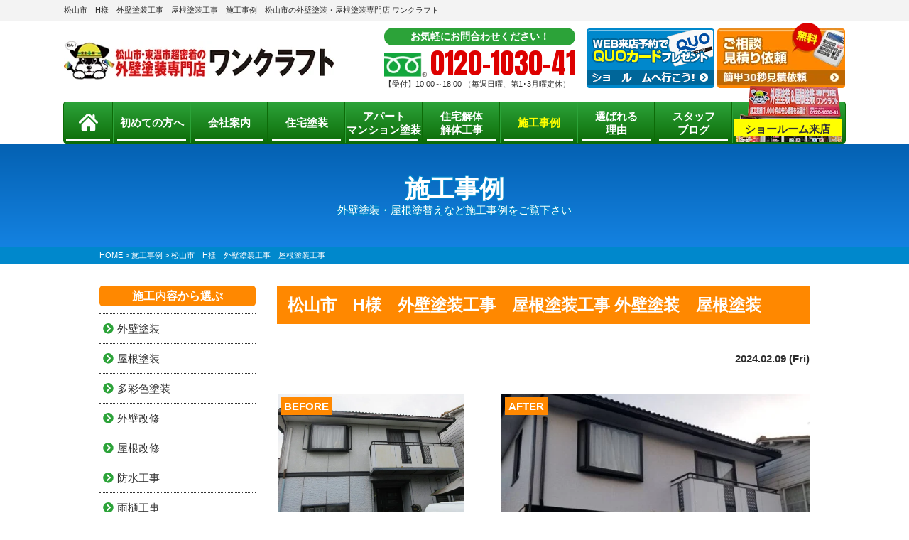

--- FILE ---
content_type: text/html; charset=UTF-8
request_url: https://one-craft.jp/works/22876/
body_size: 17326
content:
<!DOCTYPE html><html><head><meta charset="UTF-8"><meta http-equiv="X-UA-Compatible" content="IE=edge" /><meta name="viewport" content="width=device-width" /><link media="all" href="https://one-craft.jp/cms/wp-content/cache/autoptimize/css/autoptimize_3d60fcc48fb2b53f5fa36ef3b7bf66c2.css" rel="stylesheet"><link media="screen" href="https://one-craft.jp/cms/wp-content/cache/autoptimize/css/autoptimize_35f20cddeadf91de4ae03d55144199a4.css" rel="stylesheet"><title>松山市　H様　外壁塗装工事　屋根塗装工事｜施工事例｜松山市の外壁塗装・屋根塗装工事はワンクラフトにお任せ｜愛媛県密着の専門店</title><meta name="description" content="施工事例「松山市　H様　外壁塗装工事　屋根塗装工事」です。愛媛県松山市密着の外壁塗装・屋根塗装専門店 ワンクラフト。価格以上、大満足の塗装工事を提供します。平井町に専門ショールーム完備。10:00～18:00まで営業、駐車場完備。電話：0120-1030-41、無料見積、外壁無料劣化診断実施中" /><meta name="keywords" content="施工事例,外壁塗装,屋根塗装,サイディング,屋根,防水工事,雨漏り,塗装,住宅塗装,リフォーム,松山市,東温市,愛媛県,ワンクラフト,外壁塗装 愛媛県,外壁塗装 松山,屋根塗装 愛媛県,屋根塗装 松山,リフォーム 松山，リフォーム 東温市" /><meta name='robots' content='max-image-preview:large' /><link rel='dns-prefetch' href='//cdnjs.cloudflare.com' /><link rel="alternate" title="oEmbed (JSON)" type="application/json+oembed" href="https://one-craft.jp/wp-json/oembed/1.0/embed?url=https%3A%2F%2Fone-craft.jp%2Fworks%2F22876%2F" /><link rel="alternate" title="oEmbed (XML)" type="text/xml+oembed" href="https://one-craft.jp/wp-json/oembed/1.0/embed?url=https%3A%2F%2Fone-craft.jp%2Fworks%2F22876%2F&#038;format=xml" /> <script type="text/javascript" src="//cdnjs.cloudflare.com/ajax/libs/jquery/3.6.0/jquery.min.js?ver=3.6.0" id="jquery-js"></script> <script type="text/javascript" id="biz-cal-script-js-extra">/* <![CDATA[ */
var bizcalOptions = {"holiday_title":"\u5b9a\u4f11\u65e5","sun":"on","temp_holidays":"2025-01-01\r\n2025-01-02\r\n2025-01-03\r\n2025-01-04\r\n2025-01-05\r\n2025-01-06\r\n2025-02-04\r\n2025-02-18\r\n2025-03-04\r\n2025-03-18\r\n2025-04-01\r\n2025-04-15\r\n2025-05-03\r\n2025-05-04\r\n2025-05-06\r\n2025-05-20\r\n2025-06-03\r\n2025-06-17\r\n2025-07-01\r\n2025-07-15\r\n2025-08-05\r\n2025-08-14\r\n2025-08-15\r\n2025-08-16\r\n2025-08-17\r\n2025-09-02\r\n2025-09-16\r\n2025-10-07\r\n2025-10-21\r\n2025-11-03\r\n2025-11-17\r\n2025-12-01\r\n2025-12-15\r\n2025-12-29\r\n2025-12-30\r\n2025-12-31\r\n2026-01-01\r\n2026-01-02\r\n2026-01-03\r\n2026-01-04\r\n2026-01-19\r\n2026-02-02\r\n2026-02-16","temp_weekdays":"","eventday_title":"\u30c1\u30e9\u30b7\u914d\u5e03\u65e5","eventday_url":"","eventdays":"2024-01-12\r\n2024-03-01\r\n2024-04-05\r\n2024-05-10\r\n2024-05-31\r\n2024-07-05\r\n2024-09-06\r\n2024-10-04\r\n2024-11-01\r\n2025-04-25","month_limit":"\u6307\u5b9a","nextmonthlimit":"1","prevmonthlimit":"1","plugindir":"https://one-craft.jp/cms/wp-content/plugins/biz-calendar/","national_holiday":""};
//# sourceURL=biz-cal-script-js-extra
/* ]]> */</script> <script type="text/javascript" id="ajax-script-js-extra">/* <![CDATA[ */
var localize = {"ajax_url":"https://one-craft.jp/cms/wp-admin/admin-ajax.php","action":"create_ajax_html"};
//# sourceURL=ajax-script-js-extra
/* ]]> */</script> <script type="text/javascript" id="responsive-lightbox-js-before">/* <![CDATA[ */
var rlArgs = {"script":"prettyphoto","selector":"lightbox","customEvents":"","activeGalleries":true,"animationSpeed":"normal","slideshow":false,"slideshowDelay":5000,"slideshowAutoplay":false,"opacity":"0.75","showTitle":true,"allowResize":true,"allowExpand":true,"width":1080,"height":720,"separator":"\/","theme":"pp_default","horizontalPadding":20,"hideFlash":false,"wmode":"opaque","videoAutoplay":false,"modal":false,"deeplinking":false,"overlayGallery":true,"keyboardShortcuts":true,"social":false,"woocommerce_gallery":false,"ajaxurl":"https:\/\/one-craft.jp\/cms\/wp-admin\/admin-ajax.php","nonce":"1bd2386a5c","preview":false,"postId":22876,"scriptExtension":false};

//# sourceURL=responsive-lightbox-js-before
/* ]]> */</script> <link rel="https://api.w.org/" href="https://one-craft.jp/wp-json/" /><link rel="canonical" href="https://one-craft.jp/works/22876/" /><link rel="icon" href="https://one-craft.jp/cms/wp-content/uploads/2021/05/cropped-favicon-32x32.png" sizes="32x32" /><link rel="icon" href="https://one-craft.jp/cms/wp-content/uploads/2021/05/cropped-favicon-192x192.png" sizes="192x192" /><link rel="apple-touch-icon" href="https://one-craft.jp/cms/wp-content/uploads/2021/05/cropped-favicon-180x180.png" /><meta name="msapplication-TileImage" content="https://one-craft.jp/cms/wp-content/uploads/2021/05/cropped-favicon-270x270.png" /><meta name="format-detection" content="telephone=no" /> <!-- *** stylesheet *** --><link href="https://use.fontawesome.com/releases/v5.6.1/css/all.css" rel="stylesheet"> <script src="https://one-craft.jp/cms/wp-content/themes/one-craft/js/jquery.dotdotdot.min.js"></script> <script src="https://one-craft.jp/cms/wp-content/cache/autoptimize/js/autoptimize_single_98ccc7c26ca9e4af03ee2f1ab95074c0.js"></script> <script src="https://one-craft.jp/cms/wp-content/cache/autoptimize/js/autoptimize_single_299c5d2a0421556f6917db37b155561d.js"></script> <script src="https://one-craft.jp/cms/wp-content/cache/autoptimize/js/autoptimize_single_5f882dee1fcee665583655bd985ee387.js"></script> <script>$(document).ready(function() {
				$(".colorboxiframe").colorbox({
					iframe: true,
					width: "860px",
					height: "80%"
				});
			});</script> <link href="https://fonts.googleapis.com/css?family=Anton" rel="stylesheet"><link rel="canonical" href="https://one-craft.jp/works/22876/"> <!-- structured-data.php --> <script type="application/ld+json">[
    {
        "@context": "https://schema.org",
        "@type": "Organization",
        "@id": "https://one-craft.jp/#organization",
        "name": "株式会社エイトハウジング",
        "url": "https://one-craft.jp/",
        "logo": "https://one-craft.jp/cms/wp-content/uploads/2019/08/logo.png"
    }
]</script> <script type="application/ld+json">[
    {
        "@context": "https://schema.org",
        "@type": "Article",
        "mainEntityOfPage": "https://one-craft.jp/works/22876/",
        "headline": "松山市　H様　外壁塗装工事　屋根塗装工事",
        "description": "施工事例「松山市　H様　外壁塗装工事　屋根塗装工事」です。愛媛県松山市密着の外壁塗装・屋根塗装専門店 ワンクラフト。価格以上、大満足の塗装工事を提供します。平井町に専門ショールーム完備。10:00～18:00まで営業、駐車場完備。電話：0120-1030-41、無料見積、外壁無料劣化診断実施中",
        "image": [
            "https://one-craft.jp/cms/wp-content/uploads/2024/02/78004_0-720x540.jpg",
            "https://one-craft.jp/cms/wp-content/uploads/2024/02/IMG_0340-720x540.jpg",
            "https://one-craft.jp/cms/wp-content/uploads/2024/02/74297_0-e1707449930162.jpg",
            "https://one-craft.jp/cms/wp-content/uploads/2024/02/S__30400570_0-e1707450249215.jpg",
            "https://one-craft.jp/cms/wp-content/uploads/2024/02/S__30400551_0-1-e1707460037955.jpg",
            "https://one-craft.jp/cms/wp-content/uploads/2024/02/S__30400537_0-e1707460127890.jpg",
            "https://one-craft.jp/cms/wp-content/uploads/2024/02/S__30400532_0-e1707460190500.jpg",
            "https://one-craft.jp/cms/wp-content/uploads/2024/02/S__30392359_0-e1707460266873.jpg",
            "https://one-craft.jp/cms/wp-content/uploads/2024/02/S__30392356_0-e1707460334715.jpg",
            "https://one-craft.jp/cms/wp-content/uploads/2024/02/S__30392352_0-e1707460407397.jpg"
        ],
        "datePublished": "2024-02-09T16:04:43+09:00",
        "dateModified": "2024-02-09T16:07:28+09:00",
        "author": {
            "@type": "Organization",
            "name": "外壁塗装・屋根塗装専門店 ワンクラフト",
            "url": "https://one-craft.jp/",
            "@id": "https://one-craft.jp/#localbusiness"
        },
        "publisher": {
            "@id": "https://one-craft.jp/#organization"
        }
    },
    {
        "@context": "https://schema.org",
        "@type": "Project",
        "@id": "https://one-craft.jp/works/22876/#project",
        "name": "松山市　H様　外壁塗装工事　屋根塗装工事",
        "description": "施工事例「松山市　H様　外壁塗装工事　屋根塗装工事」です。愛媛県松山市密着の外壁塗装・屋根塗装専門店 ワンクラフト。価格以上、大満足の塗装工事を提供します。平井町に専門ショールーム完備。10:00～18:00まで営業、駐車場完備。電話：0120-1030-41、無料見積、外壁無料劣化診断実施中",
        "image": "https://one-craft.jp/cms/wp-content/uploads/2024/02/78004_0-720x540.jpg",
        "location": {
            "@type": "Place",
            "address": {
                "@type": "PostalAddress",
                "addressLocality": "松山市",
                "addressRegion": "愛媛県",
                "addressCountry": "JP"
            }
        },
        "creator": {
            "@id": "https://one-craft.jp/#organization"
        },
        "provider": {
            "@id": "https://one-craft.jp/#localbusiness"
        },
        "makesOffer": [
            {
                "@type": "Offer",
                "itemOffered": {
                    "@type": "Service",
                    "name": "外壁塗装"
                }
            },
            {
                "@type": "Offer",
                "itemOffered": {
                    "@type": "Service",
                    "name": "屋根塗装"
                }
            }
        ],
        "subjectOf": {
            "@type": "CreativeWork",
            "image": [
                "https://one-craft.jp/cms/wp-content/uploads/2024/02/78004_0-720x540.jpg",
                "https://one-craft.jp/cms/wp-content/uploads/2024/02/IMG_0340-720x540.jpg",
                "https://one-craft.jp/cms/wp-content/uploads/2024/02/74297_0-e1707449930162.jpg",
                "https://one-craft.jp/cms/wp-content/uploads/2024/02/S__30400570_0-e1707450249215.jpg",
                "https://one-craft.jp/cms/wp-content/uploads/2024/02/S__30400551_0-1-e1707460037955.jpg",
                "https://one-craft.jp/cms/wp-content/uploads/2024/02/S__30400537_0-e1707460127890.jpg",
                "https://one-craft.jp/cms/wp-content/uploads/2024/02/S__30400532_0-e1707460190500.jpg",
                "https://one-craft.jp/cms/wp-content/uploads/2024/02/S__30392359_0-e1707460266873.jpg",
                "https://one-craft.jp/cms/wp-content/uploads/2024/02/S__30392356_0-e1707460334715.jpg",
                "https://one-craft.jp/cms/wp-content/uploads/2024/02/S__30392352_0-e1707460407397.jpg"
            ]
        }
    }
]</script> <!-- /structured-data.php --> <!-- *** googleanalytics *** --> <!-- Google Tag Manager --> <script>(function(w,d,s,l,i){w[l]=w[l]||[];w[l].push({'gtm.start':
new Date().getTime(),event:'gtm.js'});var f=d.getElementsByTagName(s)[0],
j=d.createElement(s),dl=l!='dataLayer'?'&l='+l:'';j.async=true;j.src=
'https://www.googletagmanager.com/gtm.js?id='+i+dl;f.parentNode.insertBefore(j,f);
})(window,document,'script','dataLayer','GTM-TQFTTT4');</script> <!-- End Google Tag Manager --> <!-- *** /googleanalytics *** --></head><body data-rsssl=1 id="works" > <!-- Google Tag Manager (noscript) --> <noscript><iframe src="https://www.googletagmanager.com/ns.html?id=GTM-TQFTTT4" height="0" width="0" style="display:none;visibility:hidden"></iframe></noscript> <!-- End Google Tag Manager (noscript) --> <svg display="none" version="1.1" xmlns="http://www.w3.org/2000/svg" xmlns:xlink="http://www.w3.org/1999/xlink"> <defs> <symbol id="home" viewBox="0 0 396.961 370"> <path d="M389.664,166.774l-60.063-60.063V37.325c0-12.543-10.164-22.711-22.73-22.711c-12.535,0-22.699,10.168-22.699,22.711v23.953
 l-44.723-44.723c-22.113-22.097-60.558-22.058-82.617,0.039L6.648,166.774c-8.863,8.883-8.863,23.257,0,32.125
 c8.872,8.883,23.274,8.883,32.137,0l150.168-150.18c4.895-4.867,13.516-4.867,18.383-0.015l150.191,150.194
 c4.457,4.441,10.262,6.652,16.066,6.652c5.816,0,11.633-2.211,16.074-6.652C398.535,190.031,398.535,175.657,389.664,166.774
 L389.664,166.774z M389.664,166.774"/> <rect fill="none" width="396.961" height="370"/> <path d="M206.047,91.833c-4.363-4.36-11.426-4.36-15.777,0L58.168,223.895c-2.086,2.082-3.266,4.93-3.266,7.898v96.324
 c0,22.602,18.325,40.926,40.926,40.926h65.402V267.754h73.84v101.289h65.406c22.602,0,40.926-18.324,40.926-40.926v-96.324
 c0-2.969-1.172-5.816-3.266-7.898L206.047,91.833z M206.047,91.833"/> </symbol> </defs> </svg><header><div class="spmenubtn spblock"> <a href="javascript:switchMenu();"> <span></span> <span></span> <span></span> <span>MENU</span></a></div><div class="htxt"><div class="inner"><h1>松山市　H様　外壁塗装工事　屋根塗装工事｜施工事例｜松山市の外壁塗装・屋根塗装専門店 ワンクラフト</h1></div></div><div class="inner"><div class="floatL"><div class="hdrLogo"> <a href="https://one-craft.jp/"><noscript><img src="https://one-craft.jp/cms/wp-content/uploads/2019/08/logo.png" alt="松山市の外壁塗装・屋根塗装専門店 ワンクラフト" class="logo01" /></noscript><img src='data:image/svg+xml,%3Csvg%20xmlns=%22http://www.w3.org/2000/svg%22%20viewBox=%220%200%20210%20140%22%3E%3C/svg%3E' data-src="https://one-craft.jp/cms/wp-content/uploads/2019/08/logo.png" alt="松山市の外壁塗装・屋根塗装専門店 ワンクラフト" class="lazyload logo01" /></a></div></div><div class="floatR"><div class="hdrContact clearfix"><div class="telBox"><p class="contactCatch">お気軽にお問合わせください！</p><p class="tel"><span class="tel-link">0120-1030-41</span>【受付】10:00～18:00 <br class="bHours">（毎週日曜、第1･3月曜定休）</p></div><div class="hdrBnr"> <a href="https://one-craft.jp/showroom/"><noscript><img src="https://one-craft.jp/cms/wp-content/themes/one-craft/img/common/hdr_bnr_reserve.png" alt="ショールームへ行こう！見積り依頼でQUOカードプレゼント！WEB来店予約"></noscript><img class="lazyload" src='data:image/svg+xml,%3Csvg%20xmlns=%22http://www.w3.org/2000/svg%22%20viewBox=%220%200%20210%20140%22%3E%3C/svg%3E' data-src="https://one-craft.jp/cms/wp-content/themes/one-craft/img/common/hdr_bnr_reserve.png" alt="ショールームへ行こう！見積り依頼でQUOカードプレゼント！WEB来店予約"> <!--<p>WEB来店予約で<br><strong>クオカード</strong>進呈!!</p><span>WEB来店予約</span>--> </a> <a href="https://one-craft.jp/contact/"><noscript><img src="https://one-craft.jp/cms/wp-content/themes/one-craft/img/common/hdr_bnr_contact.png" alt="無料 ご相談お見積もり依頼 簡単30秒見積依頼"></noscript><img class="lazyload" src='data:image/svg+xml,%3Csvg%20xmlns=%22http://www.w3.org/2000/svg%22%20viewBox=%220%200%20210%20140%22%3E%3C/svg%3E' data-src="https://one-craft.jp/cms/wp-content/themes/one-craft/img/common/hdr_bnr_contact.png" alt="無料 ご相談お見積もり依頼 簡単30秒見積依頼"> <!--<p>まずは<strong>3社見積り</strong>を<br>取って比較！！</p><span>簡単30秒見積依頼</span>--> </a></div></div></div></div><nav><ul id="gNav" class="clearfix"><li class="gnav00"><a href="https://one-craft.jp/"> <svg class="icon-home" aria-label="ホーム" role="img"> <use xlink:href="#home"></use> </svg></a></li><li class="gnav01"><a href="https://one-craft.jp/first/">初めての方へ</a></li><li class="gnav03"><a href="https://one-craft.jp/corporate/">会社案内</a></li><li class="gnav04"><a href="https://one-craft.jp/menu/">住宅塗装</a><ul><li><a href="https://one-craft.jp/menu/#wall">外壁塗装</a></li><li><a href="https://one-craft.jp/menu/#roof">屋根塗装</a></li><li><a href="https://one-craft.jp/menu/wpack/">W塗装パック</a></li></ul></li><li><a href="https://one-craft.jp/apartment/">アパート<br>マンション塗装</a></li><li><a href="https://one-craft.jp/kaitai/">住宅解体<br>解体工事</a></li><li class="gnav05"><a href="https://one-craft.jp/works/">施工事例</a></li><li class="gnav02"><a href="https://one-craft.jp/reason/">選ばれる<br>理由</a></li><li class="gnav06"><a href="https://one-craft.jp/blog/">スタッフ<br>ブログ</a></li><li class="gnav07"><a href="https://one-craft.jp/showroom/">ショールーム来店</a></li></ul></nav></header><div id="pageTitle"><div class="inner" style="background:url() no-repeat top center;"><h2>施工事例<span>外壁塗装・屋根塗替えなど施工事例をご覧下さい</span></h2></div></div><div id="pagePath"><p> <span property="itemListElement" typeof="ListItem"><a property="item" typeof="WebPage" title="松山市の外壁塗装・屋根塗装工事はワンクラフトにお任せ｜愛媛県密着の専門店へ移動" href="https://one-craft.jp" class="home"><span property="name">HOME</span></a><meta property="position" content="1"></span> &gt; <span property="itemListElement" typeof="ListItem"><a property="item" typeof="WebPage" title="施工事例へ移動" href="https://one-craft.jp/works/" class="archive post-works-archive"><span property="name">施工事例</span></a><meta property="position" content="2"></span> &gt; <span property="itemListElement" typeof="ListItem"><span property="name">松山市　H様　外壁塗装工事　屋根塗装工事</span><meta property="position" content="3"></span></p></div><div id="contents" class="clearfix" ><section id="main"> <!-- /header.php ヘッダー --> <!-- single.php シングルページテンプレート --><article class="singleWorks"><h2>松山市　H様　外壁塗装工事　屋根塗装工事 外壁塗装　屋根塗装</h2><div class="infoBox"><p class="time">2024.02.09 (Fri)</p></div><div class="picBox"><div class="photo"><a href="https://one-craft.jp/cms/wp-content/uploads/2024/02/78004_0-540x720.jpg" rel="lightbox"><noscript><img src="https://one-craft.jp/cms/wp-content/uploads/2024/02/78004_0-540x720.jpg" alt="施工後"></noscript><img class="lazyload" src='data:image/svg+xml,%3Csvg%20xmlns=%22http://www.w3.org/2000/svg%22%20viewBox=%220%200%20210%20140%22%3E%3C/svg%3E' data-src="https://one-craft.jp/cms/wp-content/uploads/2024/02/78004_0-540x720.jpg" alt="施工後"></a><span class="after">AFTER</span></div><div class="btmPhoto"><a href="https://one-craft.jp/cms/wp-content/uploads/2024/02/IMG_0340-720x540.jpg" rel="lightbox"><noscript><img src="https://one-craft.jp/cms/wp-content/uploads/2024/02/IMG_0340-720x540.jpg" alt="施工前"></noscript><img class="lazyload" src='data:image/svg+xml,%3Csvg%20xmlns=%22http://www.w3.org/2000/svg%22%20viewBox=%220%200%20210%20140%22%3E%3C/svg%3E' data-src="https://one-craft.jp/cms/wp-content/uploads/2024/02/IMG_0340-720x540.jpg" alt="施工前"></a><span class="before">BEFORE</span></div> <!--
 <noscript><img src="https://one-craft.jp/img/common/works_arrow.png" alt="" class="arrowImg"></noscript><img src='data:image/svg+xml,%3Csvg%20xmlns=%22http://www.w3.org/2000/svg%22%20viewBox=%220%200%20210%20140%22%3E%3C/svg%3E' data-src="https://one-craft.jp/img/common/works_arrow.png" alt="" class="lazyload arrowImg">--></div><article> <a href="#form"><noscript><img src="https://one-craft.jp/cms/wp-content/themes/one-craft/img/common/bnr_est.png" alt="簡単30秒お見積り依頼"></noscript><img class="lazyload" src='data:image/svg+xml,%3Csvg%20xmlns=%22http://www.w3.org/2000/svg%22%20viewBox=%220%200%20210%20140%22%3E%3C/svg%3E' data-src="https://one-craft.jp/cms/wp-content/themes/one-craft/img/common/bnr_est.png" alt="簡単30秒お見積り依頼"></a></article> <!-- comToShowroom.php --><p><a href="https://one-craft.jp/showroom/"><noscript><img src="https://one-craft.jp/cms/wp-content/themes/one-craft/img/common/bnr_quo01.png" alt=""></noscript><img class="lazyload" src='data:image/svg+xml,%3Csvg%20xmlns=%22http://www.w3.org/2000/svg%22%20viewBox=%220%200%20210%20140%22%3E%3C/svg%3E' data-src="https://one-craft.jp/cms/wp-content/themes/one-craft/img/common/bnr_quo01.png" alt=""></a></p> <!-- /comToShowroom.php --><div class="singleDetail"><h4>松山市　H様　外壁塗装工事　屋根塗装工事　施工データ</h4><table><tbody><tr><th>場所</th><td>愛媛県　松山市</td></tr><tr><th>工事内容</th><td><span class="cat"><a href="https://one-craft.jp/works/works_tax/%e5%a4%96%e5%a3%81%e5%a1%97%e8%a3%85/">外壁塗装</a><a href="https://one-craft.jp/works/works_tax/%e5%b1%8b%e6%a0%b9%e5%a1%97%e8%a3%85/">屋根塗装</a></span></td></tr><tr><th>施工カラー</th><td><ul class="taxList colorList"><li class="white"> <a href="https://one-craft.jp/works/works_color/white/">白・ベージュ系</a></li><li class="black"> <a href="https://one-craft.jp/works/works_color/black/">黒・グレー系</a></li></ul></td></tr><tr><th>使用材料</th><td>外壁塗装　エスケー化研　スーパーセラタイトF　1F：75-50C　2F：75-85A<br /> 屋根塗装　セミフロンスーパールーフⅡ　遮熱　お色:ダークグレー</td></tr><tr><th>価格</th><td>110万円</td></tr><tr><th>工事期間</th><td>19日間</td></tr><tr><th>施工箇所</th><td>外壁塗装　屋根塗装</td></tr></tbody></table><h4>お客様コメント</h4><p>朝のお声がけに始まり、その日の終了時のした挨拶、きちんと伝えていただき嬉しかったです。</p><p>その日の工事内容等、作業の様子、よく理解できて安心してお任せ出来ました。</p><p>作業全体がずいぶん静かで自宅での生活にあまりストレスを感じることなく過ごせました。</p><p>でも3週間後、足場がはずされネットもなくなり、さすがにヤレヤレとほっとしました。</p><p>屋根が一番気になっていたので、塗装終了時に足場をこわごわ登りスマホに撮りました。</p><p>ピカピカ光ってうれしかったです。</p><p>ありがとうございました。</p><p><noscript><img decoding="async" src="https://one-craft.jp/cms/wp-content/uploads/2024/02/S__185671684-300x187.jpg" alt="" width="300" height="187" class="alignnone size-medium wp-image-22892" srcset="https://one-craft.jp/cms/wp-content/uploads/2024/02/S__185671684-300x187.jpg 300w, https://one-craft.jp/cms/wp-content/uploads/2024/02/S__185671684-768x479.jpg 768w, https://one-craft.jp/cms/wp-content/uploads/2024/02/S__185671684-1024x638.jpg 1024w, https://one-craft.jp/cms/wp-content/uploads/2024/02/S__185671684-720x449.jpg 720w, https://one-craft.jp/cms/wp-content/uploads/2024/02/S__185671684.jpg 1088w" sizes="(max-width: 300px) 100vw, 300px" /></noscript><img decoding="async" src='data:image/svg+xml,%3Csvg%20xmlns=%22http://www.w3.org/2000/svg%22%20viewBox=%220%200%20300%20187%22%3E%3C/svg%3E' data-src="https://one-craft.jp/cms/wp-content/uploads/2024/02/S__185671684-300x187.jpg" alt="" width="300" height="187" class="lazyload alignnone size-medium wp-image-22892" data-srcset="https://one-craft.jp/cms/wp-content/uploads/2024/02/S__185671684-300x187.jpg 300w, https://one-craft.jp/cms/wp-content/uploads/2024/02/S__185671684-768x479.jpg 768w, https://one-craft.jp/cms/wp-content/uploads/2024/02/S__185671684-1024x638.jpg 1024w, https://one-craft.jp/cms/wp-content/uploads/2024/02/S__185671684-720x449.jpg 720w, https://one-craft.jp/cms/wp-content/uploads/2024/02/S__185671684.jpg 1088w" data-sizes="(max-width: 300px) 100vw, 300px" /></p><p>&nbsp;</p><h4>担当者コメント</h4><p>この度は、大切なお住まいを守るお手伝いができたこと、大変うれしくご用命いただき誠にありがとうございます。</p><p>また、嬉しいコメントをいただき重ねて御礼申し上げます。</p><p>やはり、足場が建ったままの生活はご不便たっだかと思います。</p><p>ご協力ありがとうございました。</p><p>その後、お困りごとはございませんか。</p><p>些細なことでもお気軽にご相談ください。</p><div class="clearfix mb30"><p><span>スーパーセラタイトFについてはこちら→</span><strong><a href="https://one-craft.jp/menu/wsrefine/">スーパーセラタイトF</a></strong></p></div><article><p class="btn floatR"><a href="https://one-craft.jp/contact/">お見積り・お問い合わせはお気軽に！</a></p></article><div class="picBox picBox02"><div class="btmPhoto"><a href="https://one-craft.jp/cms/wp-content/uploads/2024/02/IMG_0346-720x540.jpg" rel="lightbox"><noscript><img src="https://one-craft.jp/cms/wp-content/uploads/2024/02/IMG_0346-720x540.jpg" alt="施工前"></noscript><img class="lazyload" src='data:image/svg+xml,%3Csvg%20xmlns=%22http://www.w3.org/2000/svg%22%20viewBox=%220%200%20210%20140%22%3E%3C/svg%3E' data-src="https://one-craft.jp/cms/wp-content/uploads/2024/02/IMG_0346-720x540.jpg" alt="施工前"></a><span class="before">施工前<span>Before</span></span></div><div class="photo"><a href="https://one-craft.jp/cms/wp-content/uploads/2024/02/S__30392348_0-e1707462046582-679x720.jpg" rel="lightbox"><noscript><img src="https://one-craft.jp/cms/wp-content/uploads/2024/02/S__30392348_0-e1707462046582-679x720.jpg" alt="施工後"></noscript><img class="lazyload" src='data:image/svg+xml,%3Csvg%20xmlns=%22http://www.w3.org/2000/svg%22%20viewBox=%220%200%20210%20140%22%3E%3C/svg%3E' data-src="https://one-craft.jp/cms/wp-content/uploads/2024/02/S__30392348_0-e1707462046582-679x720.jpg" alt="施工後"></a><span class="after">施工後<span>After</span></span></div> <noscript><img src="https://one-craft.jp/img/works/arrow01.png" alt="" class="arrowImg"></noscript><img src='data:image/svg+xml,%3Csvg%20xmlns=%22http://www.w3.org/2000/svg%22%20viewBox=%220%200%20210%20140%22%3E%3C/svg%3E' data-src="https://one-craft.jp/img/works/arrow01.png" alt="" class="lazyload arrowImg"></div><ul class="otherPhoto heightLineParent"><li><a href="https://one-craft.jp/cms/wp-content/uploads/2024/02/74297_0-e1707449930162-720x540.jpg" rel="lightbox"><noscript><img src="https://one-craft.jp/cms/wp-content/uploads/2024/02/74297_0-e1707449930162-720x540.jpg" alt="足場組立・養生ネット" /></noscript><img class="lazyload" src='data:image/svg+xml,%3Csvg%20xmlns=%22http://www.w3.org/2000/svg%22%20viewBox=%220%200%20210%20140%22%3E%3C/svg%3E' data-src="https://one-craft.jp/cms/wp-content/uploads/2024/02/74297_0-e1707449930162-720x540.jpg" alt="足場組立・養生ネット" /></a><h5>足場組立・養生ネット</h5>足場があることで、職人さんが安全に丁寧な作業をすることができます。養生ネットで足場を覆うことにより、塗料の飛び散り、汚れるのを防ぎます。</li><li><a href="https://one-craft.jp/cms/wp-content/uploads/2024/02/S__30400570_0-e1707450249215-720x540.jpg" rel="lightbox"><noscript><img src="https://one-craft.jp/cms/wp-content/uploads/2024/02/S__30400570_0-e1707450249215-720x540.jpg" alt="外壁高圧洗浄" /></noscript><img class="lazyload" src='data:image/svg+xml,%3Csvg%20xmlns=%22http://www.w3.org/2000/svg%22%20viewBox=%220%200%20210%20140%22%3E%3C/svg%3E' data-src="https://one-craft.jp/cms/wp-content/uploads/2024/02/S__30400570_0-e1707450249215-720x540.jpg" alt="外壁高圧洗浄" /></a><h5>外壁高圧洗浄</h5>塗装する前にきちんと汚れを高圧洗浄で落としてから塗装工事に入ります。</li><li><a href="https://one-craft.jp/cms/wp-content/uploads/2024/02/S__30400551_0-1-e1707460037955-720x540.jpg" rel="lightbox"><noscript><img src="https://one-craft.jp/cms/wp-content/uploads/2024/02/S__30400551_0-1-e1707460037955-720x540.jpg" alt="外壁下塗り" /></noscript><img class="lazyload" src='data:image/svg+xml,%3Csvg%20xmlns=%22http://www.w3.org/2000/svg%22%20viewBox=%220%200%20210%20140%22%3E%3C/svg%3E' data-src="https://one-craft.jp/cms/wp-content/uploads/2024/02/S__30400551_0-1-e1707460037955-720x540.jpg" alt="外壁下塗り" /></a><h5>外壁下塗り</h5>下塗りを行うことで中塗り塗料との密着度を高めます。</li><li><a href="https://one-craft.jp/cms/wp-content/uploads/2024/02/S__30400537_0-e1707460127890-720x540.jpg" rel="lightbox"><noscript><img src="https://one-craft.jp/cms/wp-content/uploads/2024/02/S__30400537_0-e1707460127890-720x540.jpg" alt="外壁中塗り" /></noscript><img class="lazyload" src='data:image/svg+xml,%3Csvg%20xmlns=%22http://www.w3.org/2000/svg%22%20viewBox=%220%200%20210%20140%22%3E%3C/svg%3E' data-src="https://one-craft.jp/cms/wp-content/uploads/2024/02/S__30400537_0-e1707460127890-720x540.jpg" alt="外壁中塗り" /></a><h5>外壁中塗り</h5>下塗り後、中塗り・上塗りは同じ色を塗ります。同じ色を塗る事で色ムラを防ぎ塗膜に厚みがでます。</li><li><a href="https://one-craft.jp/cms/wp-content/uploads/2024/02/S__30400532_0-e1707460190500-720x540.jpg" rel="lightbox"><noscript><img src="https://one-craft.jp/cms/wp-content/uploads/2024/02/S__30400532_0-e1707460190500-720x540.jpg" alt="外壁上塗り" /></noscript><img class="lazyload" src='data:image/svg+xml,%3Csvg%20xmlns=%22http://www.w3.org/2000/svg%22%20viewBox=%220%200%20210%20140%22%3E%3C/svg%3E' data-src="https://one-craft.jp/cms/wp-content/uploads/2024/02/S__30400532_0-e1707460190500-720x540.jpg" alt="外壁上塗り" /></a><h5>外壁上塗り</h5>中塗り・上塗りは同じ色を塗ります。同じ色を塗る事で色ムラを防ぎ塗膜に厚みがでます。</li><li><a href="https://one-craft.jp/cms/wp-content/uploads/2024/02/S__30392359_0-e1707460266873-720x540.jpg" rel="lightbox"><noscript><img src="https://one-craft.jp/cms/wp-content/uploads/2024/02/S__30392359_0-e1707460266873-720x540.jpg" alt="屋根下塗り" /></noscript><img class="lazyload" src='data:image/svg+xml,%3Csvg%20xmlns=%22http://www.w3.org/2000/svg%22%20viewBox=%220%200%20210%20140%22%3E%3C/svg%3E' data-src="https://one-craft.jp/cms/wp-content/uploads/2024/02/S__30392359_0-e1707460266873-720x540.jpg" alt="屋根下塗り" /></a><h5>屋根下塗り</h5>下塗りを行うことで中塗り塗料との密着度を高めます。</li><li><a href="https://one-craft.jp/cms/wp-content/uploads/2024/02/S__30392356_0-e1707460334715-720x540.jpg" rel="lightbox"><noscript><img src="https://one-craft.jp/cms/wp-content/uploads/2024/02/S__30392356_0-e1707460334715-720x540.jpg" alt="屋根中塗り" /></noscript><img class="lazyload" src='data:image/svg+xml,%3Csvg%20xmlns=%22http://www.w3.org/2000/svg%22%20viewBox=%220%200%20210%20140%22%3E%3C/svg%3E' data-src="https://one-craft.jp/cms/wp-content/uploads/2024/02/S__30392356_0-e1707460334715-720x540.jpg" alt="屋根中塗り" /></a><h5>屋根中塗り</h5>下塗り後、中塗り・上塗りは同じ色を塗ります。同じ色を塗る事で色ムラを防ぎ塗膜に厚みがでます。</li><li><a href="https://one-craft.jp/cms/wp-content/uploads/2024/02/S__30392352_0-e1707460407397-720x540.jpg" rel="lightbox"><noscript><img src="https://one-craft.jp/cms/wp-content/uploads/2024/02/S__30392352_0-e1707460407397-720x540.jpg" alt="屋根上塗り" /></noscript><img class="lazyload" src='data:image/svg+xml,%3Csvg%20xmlns=%22http://www.w3.org/2000/svg%22%20viewBox=%220%200%20210%20140%22%3E%3C/svg%3E' data-src="https://one-craft.jp/cms/wp-content/uploads/2024/02/S__30392352_0-e1707460407397-720x540.jpg" alt="屋根上塗り" /></a><h5>屋根上塗り</h5>中塗り・上塗りは同じ色を塗ります。同じ色を塗る事で色ムラを防ぎ塗膜に厚みがでます。</li></ul></div></article><div class="pagenavi"><ul class="naviUl clearfix"><li class="next"><a href="https://one-craft.jp/works/22896/" rel="next">次の記事</a></li><li class="list"><a href="https://one-craft.jp/works/">一覧</a></li><li class="prev"><a href="https://one-craft.jp/works/22850/" rel="prev">前の記事</a></li></ul></div><article> <a href="#form"><noscript><img src="https://one-craft.jp/cms/wp-content/themes/one-craft/img/common/bnr_est.png" alt="簡単30秒お見積り依頼"></noscript><img class="lazyload" src='data:image/svg+xml,%3Csvg%20xmlns=%22http://www.w3.org/2000/svg%22%20viewBox=%220%200%20210%20140%22%3E%3C/svg%3E' data-src="https://one-craft.jp/cms/wp-content/themes/one-craft/img/common/bnr_est.png" alt="簡単30秒お見積り依頼"></a></article><div class="relation-works clearfix"><h3>関連施工事例</h3><ul class="relation-works-list"><li class="relation-works-item"> <a class="relation-works-link" href="https://one-craft.jp/works/19080/"><div class="relation-works-wrap"> <noscript><img src="https://one-craft.jp/cms/wp-content/uploads/2022/05/S__137691140.jpg" alt="" class="relationWorks"></noscript><img src='data:image/svg+xml,%3Csvg%20xmlns=%22http://www.w3.org/2000/svg%22%20viewBox=%220%200%20210%20140%22%3E%3C/svg%3E' data-src="https://one-craft.jp/cms/wp-content/uploads/2022/05/S__137691140.jpg" alt="" class="lazyload relationWorks"></div> 愛媛県松山市　U様　外壁塗装　屋根塗装 </a></li><li class="relation-works-item"> <a class="relation-works-link" href="https://one-craft.jp/works/25142/"><div class="relation-works-wrap"> <noscript><img src="https://one-craft.jp/cms/wp-content/uploads/2025/05/S__215408645.jpg" alt="" class="relationWorks"></noscript><img src='data:image/svg+xml,%3Csvg%20xmlns=%22http://www.w3.org/2000/svg%22%20viewBox=%220%200%20210%20140%22%3E%3C/svg%3E' data-src="https://one-craft.jp/cms/wp-content/uploads/2025/05/S__215408645.jpg" alt="" class="lazyload relationWorks"></div> 松山市　マンション　外壁塗装 </a></li><li class="relation-works-item"> <a class="relation-works-link" href="https://one-craft.jp/works/22676/"><div class="relation-works-wrap"> <noscript><img src="https://one-craft.jp/cms/wp-content/uploads/2024/01/68203_0.jpg" alt="" class="relationWorks"></noscript><img src='data:image/svg+xml,%3Csvg%20xmlns=%22http://www.w3.org/2000/svg%22%20viewBox=%220%200%20210%20140%22%3E%3C/svg%3E' data-src="https://one-craft.jp/cms/wp-content/uploads/2024/01/68203_0.jpg" alt="" class="lazyload relationWorks"></div> 松山市　O様　外壁塗装　屋根塗装 </a></li><li class="relation-works-item"> <a class="relation-works-link" href="https://one-craft.jp/works/24945/"><div class="relation-works-wrap"> <noscript><img src="https://one-craft.jp/cms/wp-content/uploads/2025/04/S__214704130.jpg" alt="" class="relationWorks"></noscript><img src='data:image/svg+xml,%3Csvg%20xmlns=%22http://www.w3.org/2000/svg%22%20viewBox=%220%200%20210%20140%22%3E%3C/svg%3E' data-src="https://one-craft.jp/cms/wp-content/uploads/2025/04/S__214704130.jpg" alt="" class="lazyload relationWorks"></div> 西条市　O様　外壁塗装 </a></li></ul></div><article> <noscript><img src="https://one-craft.jp/cms/wp-content/themes/one-craft/img/common/bnr_arrow.png" alt="うちの塗装リフォームの費用を知りたい！そんな方は是非お気軽にお問い合わせください！"></noscript><img class="lazyload" src='data:image/svg+xml,%3Csvg%20xmlns=%22http://www.w3.org/2000/svg%22%20viewBox=%220%200%20210%20140%22%3E%3C/svg%3E' data-src="https://one-craft.jp/cms/wp-content/themes/one-craft/img/common/bnr_arrow.png" alt="うちの塗装リフォームの費用を知りたい！そんな方は是非お気軽にお問い合わせください！"></article><article><div class="singleWorksFormBox"><h2 id="form" class="mb0">相談･診断･見積<strong>無料!</strong>入力簡単<strong>1分</strong>で!</h2><div class="wpcf7 no-js" id="wpcf7-f21688-o1" lang="ja" dir="ltr" data-wpcf7-id="21688"><div class="screen-reader-response"><p role="status" aria-live="polite" aria-atomic="true"></p><ul></ul></div><form action="/works/22876/#wpcf7-f21688-o1" method="post" class="wpcf7-form init" aria-label="コンタクトフォーム" novalidate="novalidate" data-status="init"><fieldset class="hidden-fields-container"><input type="hidden" name="_wpcf7" value="21688" /><input type="hidden" name="_wpcf7_version" value="6.1.4" /><input type="hidden" name="_wpcf7_locale" value="ja" /><input type="hidden" name="_wpcf7_unit_tag" value="wpcf7-f21688-o1" /><input type="hidden" name="_wpcf7_container_post" value="0" /><input type="hidden" name="_wpcf7_posted_data_hash" value="" /></fieldset><div class="formBox mb0"><table><tr><th><p><span>必須</span>希望内容</p></th><td><p><span class="wpcf7-form-control-wrap" data-name="your-subject"><span class="wpcf7-form-control wpcf7-checkbox wpcf7-validates-as-required"><span class="wpcf7-list-item first"><label><input type="checkbox" name="your-subject[]" value="外壁屋根診断" /><span class="wpcf7-list-item-label">外壁屋根診断</span></label></span><span class="wpcf7-list-item"><label><input type="checkbox" name="your-subject[]" value="雨漏り診断" /><span class="wpcf7-list-item-label">雨漏り診断</span></label></span><span class="wpcf7-list-item"><label><input type="checkbox" name="your-subject[]" value="お見積り依頼" /><span class="wpcf7-list-item-label">お見積り依頼</span></label></span><span class="wpcf7-list-item"><label><input type="checkbox" name="your-subject[]" value="ご来店予約" /><span class="wpcf7-list-item-label">ご来店予約</span></label></span><span class="wpcf7-list-item last"><label><input type="checkbox" name="your-subject[]" value="その他のご相談" /><span class="wpcf7-list-item-label">その他のご相談</span></label></span></span></span></p></td></tr><tr><th><p><span>必須</span>お名前</p></th><td><p><span class="wpcf7-form-control-wrap" data-name="your-name"><input size="40" maxlength="400" class="wpcf7-form-control wpcf7-text wpcf7-validates-as-required" aria-required="true" aria-invalid="false" value="" type="text" name="your-name" /></span></p></td></tr><tr><th><p><span>必須</span>電話番号</p></th><td><p><span class="wpcf7-form-control-wrap" data-name="your-tel"><input size="40" maxlength="400" class="wpcf7-form-control wpcf7-text wpcf7-validates-as-required" aria-required="true" aria-invalid="false" value="" type="text" name="your-tel" /></span></p></td></tr><tr><th><p><span class="any">任意</span>ご住所</p></th><td><p><span class="wpcf7-form-control-wrap" data-name="your-add"><input size="40" maxlength="400" class="wpcf7-form-control wpcf7-text" aria-invalid="false" value="" type="text" name="your-add" /></span></p></td></tr><tr><th><p><span>必須</span>Email</p></th><td><p><span class="wpcf7-form-control-wrap" data-name="your-email"><input size="40" maxlength="400" class="wpcf7-form-control wpcf7-email wpcf7-validates-as-required wpcf7-text wpcf7-validates-as-email" aria-required="true" aria-invalid="false" value="" type="email" name="your-email" /></span></p></td></tr><tr><th><p><span class="any">任意</span>備考</p></th><td><p><span class="wpcf7-form-control-wrap" data-name="your-com"><textarea cols="40" rows="3" maxlength="2000" class="wpcf7-form-control wpcf7-textarea" aria-invalid="false" placeholder="" name="your-com"></textarea></span></p></td></tr></table><div class="submit"><p><span id="wpcf7-6970f783dce62-wrapper" class="wpcf7-form-control-wrap honeypot-237-wrap" style="display:none !important; visibility:hidden !important;"><label for="wpcf7-6970f783dce62-field" class="hp-message">このフィールドは空のままにしてください。</label><input id="wpcf7-6970f783dce62-field"  class="wpcf7-form-control wpcf7-text" type="text" name="honeypot-237" value="" size="40" tabindex="-1" autocomplete="new-password" /></span><input class="wpcf7-form-control wpcf7-submit has-spinner" type="submit" value="入力内容を送信する" /><div class="wpcf7-response-output" aria-hidden="true"></div></p></div></div><p><script>document.addEventListener( 'wpcf7mailsent', function( event ) {
 location = '/works_cmp/';
}, false );</script> </p><p style="display: none !important;" class="akismet-fields-container" data-prefix="_wpcf7_ak_"><label>&#916;<textarea name="_wpcf7_ak_hp_textarea" cols="45" rows="8" maxlength="100"></textarea></label><input type="hidden" id="ak_js_1" name="_wpcf7_ak_js" value="184"/><script>document.getElementById( "ak_js_1" ).setAttribute( "value", ( new Date() ).getTime() );</script></p></form></div></div></article><article><div class="iframeWrap iframeWorks"> <iframe width="560" height="315" src="https://www.youtube.com/embed/OrnmJypYdQA" title="YouTube video player" frameborder="0" allow="accelerometer; autoplay; clipboard-write; encrypted-media; gyroscope; picture-in-picture" allowfullscreen></iframe></div> <!-- comContactL.php --><div class="contactBox clearfix"><h3> <noscript><img src="https://one-craft.jp/cms/wp-content/themes/one-craft/img/common/contactM_sttl.png" alt="相談無料 見積無料 診断無料" class="imgSttl"></noscript><img src='data:image/svg+xml,%3Csvg%20xmlns=%22http://www.w3.org/2000/svg%22%20viewBox=%220%200%20210%20140%22%3E%3C/svg%3E' data-src="https://one-craft.jp/cms/wp-content/themes/one-craft/img/common/contactM_sttl.png" alt="相談無料 見積無料 診断無料" class="lazyload imgSttl"> <noscript><img src="https://one-craft.jp/cms/wp-content/themes/one-craft/img/common/contactM_ttl.png" alt="お気軽にお電話ください"></noscript><img class="lazyload" src='data:image/svg+xml,%3Csvg%20xmlns=%22http://www.w3.org/2000/svg%22%20viewBox=%220%200%20210%20140%22%3E%3C/svg%3E' data-src="https://one-craft.jp/cms/wp-content/themes/one-craft/img/common/contactM_ttl.png" alt="お気軽にお電話ください"></h3><div class="telBox"><p class="tel"><span class="tel-link"> 0120-1030-41</span><br class="spblock">【受付】10:00～18:00 <br class="bHours">（毎週日曜、第1･3月曜定休）</p><p class="btn"> <a href="https://one-craft.jp/contact/"> 無料お見積依頼 </a></p></div> <noscript><img src="https://one-craft.jp/cms/wp-content/themes/one-craft/img/common/contactM_img.png" alt="" class="imgLayer"></noscript><img src='data:image/svg+xml,%3Csvg%20xmlns=%22http://www.w3.org/2000/svg%22%20viewBox=%220%200%20210%20140%22%3E%3C/svg%3E' data-src="https://one-craft.jp/cms/wp-content/themes/one-craft/img/common/contactM_img.png" alt="" class="lazyload imgLayer"><p class="contactCatch"><strong>絶対にお得です！</strong>後悔しないためにも他社と見積りを比較してください！</p></div> <!-- /comContactL.php --></article> <!-- /single.php シングルページテンプレート --> <!-- footer.php フッター --></section> <!--/#main--> <!-- sidebar.php サイドバー --><section id="side"><article><div class="sideCategory"><h3>施工内容から選ぶ</h3><ul><li class="cat-item cat-item-209"><a href="https://one-craft.jp/works/works_tax/%e5%a4%96%e5%a3%81%e5%a1%97%e8%a3%85/">外壁塗装</a></li><li class="cat-item cat-item-208"><a href="https://one-craft.jp/works/works_tax/%e5%b1%8b%e6%a0%b9%e5%a1%97%e8%a3%85/">屋根塗装</a></li><li class="cat-item cat-item-218"><a href="https://one-craft.jp/works/works_tax/%e5%a4%9a%e5%bd%a9%e8%89%b2%e5%a1%97%e8%a3%85/">多彩色塗装</a></li><li class="cat-item cat-item-211"><a href="https://one-craft.jp/works/works_tax/%e5%a4%96%e5%a3%81%e6%94%b9%e4%bf%ae/">外壁改修</a></li><li class="cat-item cat-item-210"><a href="https://one-craft.jp/works/works_tax/%e5%b1%8b%e6%a0%b9%e6%94%b9%e4%bf%ae/">屋根改修</a></li><li class="cat-item cat-item-212"><a href="https://one-craft.jp/works/works_tax/%e9%98%b2%e6%b0%b4%e5%b7%a5%e4%ba%8b/">防水工事</a></li><li class="cat-item cat-item-219"><a href="https://one-craft.jp/works/works_tax/%e9%9b%a8%e6%a8%8b%e5%b7%a5%e4%ba%8b/">雨樋工事</a></li><li class="cat-item cat-item-213"><a href="https://one-craft.jp/works/works_tax/%e5%86%85%e8%a3%85%e5%b7%a5%e4%ba%8b/">内装工事</a></li><li class="cat-item cat-item-215"><a href="https://one-craft.jp/works/works_tax/%e6%9d%bf%e9%87%91%e5%b7%a5%e4%ba%8b/">板金工事</a></li><li class="cat-item cat-item-217"><a href="https://one-craft.jp/works/works_tax/%e8%a3%9c%e4%bf%ae%e5%b7%a5%e4%ba%8b/">補修工事</a></li><li class="cat-item cat-item-319"><a href="https://one-craft.jp/works/works_tax/%e3%82%a2%e3%83%91%e3%83%bc%e3%83%88%e3%83%bb%e3%83%9e%e3%83%b3%e3%82%b7%e3%83%a7%e3%83%b3/">アパート・マンション</a></li><li class="cat-item cat-item-343"><a href="https://one-craft.jp/works/works_tax/%e8%80%90%e9%9c%87%e5%b7%a5%e4%ba%8b/">耐震工事</a></li><li class="cat-item cat-item-214"><a href="https://one-craft.jp/works/works_tax/%e3%81%9d%e3%81%ae%e4%bb%96%e5%a1%97%e8%a3%85/">その他塗装</a></li><li class="cat-item cat-item-239"><a href="https://one-craft.jp/works/works_tax/%e3%81%9d%e3%81%ae%e4%bb%96%e5%b7%a5%e4%ba%8b/">その他工事</a></li></ul></div></article><article><div class="sideCategory"><h3>地域から選ぶ</h3><ul><li class="cat-item cat-item-221"><a href="https://one-craft.jp/works/works_area/%e6%9d%be%e5%b1%b1%e5%b8%82/">松山市</a></li><li class="cat-item cat-item-252"><a href="https://one-craft.jp/works/works_area/%e8%a5%bf%e6%9d%a1%e5%b8%82/">西条市</a></li><li class="cat-item cat-item-248"><a href="https://one-craft.jp/works/works_area/%e6%9d%b1%e6%b8%a9%e5%b8%82/">東温市</a></li><li class="cat-item cat-item-253"><a href="https://one-craft.jp/works/works_area/%e6%96%b0%e5%b1%85%e6%b5%9c%e5%b8%82/">新居浜市</a></li><li class="cat-item cat-item-269"><a href="https://one-craft.jp/works/works_area/%e4%bc%8a%e4%ba%88%e9%83%a1/">伊予郡</a></li><li class="cat-item cat-item-304"><a href="https://one-craft.jp/works/works_area/%e4%bc%8a%e4%ba%88%e5%b8%82/">伊予市</a></li><li class="cat-item cat-item-310"><a href="https://one-craft.jp/works/works_area/%e4%bb%8a%e6%b2%bb%e5%b8%82/">今治市</a></li><li class="cat-item cat-item-264"><a href="https://one-craft.jp/works/works_area/other/">その他</a></li></ul></div></article><article><div class="sideCategory"><h3>施工カラーから選ぶ</h3><ul><li class="cat-item cat-item-261"><a href="https://one-craft.jp/works/works_color/white/">白・ベージュ系</a></li><li class="cat-item cat-item-259"><a href="https://one-craft.jp/works/works_color/black/">黒・グレー系</a></li><li class="cat-item cat-item-260"><a href="https://one-craft.jp/works/works_color/brown/">ブラウン系</a></li><li class="cat-item cat-item-258"><a href="https://one-craft.jp/works/works_color/blue/">ブルー系</a></li><li class="cat-item cat-item-256"><a href="https://one-craft.jp/works/works_color/green/">グリーン系</a></li><li class="cat-item cat-item-255"><a href="https://one-craft.jp/works/works_color/red/">赤・ピンク系</a></li><li class="cat-item cat-item-257"><a href="https://one-craft.jp/works/works_color/yellow/">黄・オレンジ系</a></li><li class="cat-item cat-item-262"><a href="https://one-craft.jp/works/works_color/clear/">クリヤー</a></li><li class="cat-item cat-item-254"><a href="https://one-craft.jp/works/works_color/two-tone/">2色以上</a></li></ul></div></article><div class="sideBnr"> <a href="https://one-craft.jp/reason/" class="guideBnr mb20"><noscript><img src="https://one-craft.jp/cms/wp-content/themes/one-craft/img/common/sidebnr_reason00.png" alt="ワンクラフトが選ばれる13の理由"></noscript><img class="lazyload" src='data:image/svg+xml,%3Csvg%20xmlns=%22http://www.w3.org/2000/svg%22%20viewBox=%220%200%20210%20140%22%3E%3C/svg%3E' data-src="https://one-craft.jp/cms/wp-content/themes/one-craft/img/common/sidebnr_reason00.png" alt="ワンクラフトが選ばれる13の理由"></a> <!--        <a href="https://one-craft.jp/blog/blog_tax/イベント情報/" class="guideBnr"><noscript><img src="https://one-craft.jp/cms/wp-content/themes/one-craft/img/common/sidebnr_seminar.png" alt="知らないが損をする 塗装セミナー実施中！こちらをクリック"></noscript><img class="lazyload" src='data:image/svg+xml,%3Csvg%20xmlns=%22http://www.w3.org/2000/svg%22%20viewBox=%220%200%20210%20140%22%3E%3C/svg%3E' data-src="https://one-craft.jp/cms/wp-content/themes/one-craft/img/common/sidebnr_seminar.png" alt="知らないが損をする 塗装セミナー実施中！こちらをクリック"></a>--></div><div class="sideCalender"><h3><noscript><img src="https://one-craft.jp/cms/wp-content/themes/one-craft/img/common/txt_calender_ti.png" alt="ワンクラフトショールームカレンダー"></noscript><img class="lazyload" src='data:image/svg+xml,%3Csvg%20xmlns=%22http://www.w3.org/2000/svg%22%20viewBox=%220%200%20210%20140%22%3E%3C/svg%3E' data-src="https://one-craft.jp/cms/wp-content/themes/one-craft/img/common/txt_calender_ti.png" alt="ワンクラフトショールームカレンダー"></h3><div class="widget widget_bizcalendar"><div id='biz_calendar1' class='biz_calendar'></div><div id='biz_calendar2' class='biz_calendar'></div></div></div><article><h3>Information<span>〜日々の記録を更新してます！〜</span></h3><ul class="sideBlog"><li> <a href="https://one-craft.jp/blog/26059/"><div class="sideThum"> <noscript><img width="150" height="150" src="https://one-craft.jp/cms/wp-content/uploads/2026/01/S__4022293-1-150x150.jpg" class="attachment-thumbnail size-thumbnail wp-post-image" alt="外壁塗装" decoding="async" /></noscript><img width="150" height="150" src='data:image/svg+xml,%3Csvg%20xmlns=%22http://www.w3.org/2000/svg%22%20viewBox=%220%200%20150%20150%22%3E%3C/svg%3E' data-src="https://one-craft.jp/cms/wp-content/uploads/2026/01/S__4022293-1-150x150.jpg" class="lazyload attachment-thumbnail size-thumbnail wp-post-image" alt="外壁塗装" decoding="async" /></div> <span>NEW</span> <span class="time">2026.01.20更新</span><p>外壁塗装・屋根塗装　工事紹介</p> </a></li><li> <a href="https://one-craft.jp/blog/26039/"><div class="sideThum"> <noscript><img width="150" height="150" src="https://one-craft.jp/cms/wp-content/uploads/2026/01/S__5038089-e1768366906581-150x150.jpg" class="attachment-thumbnail size-thumbnail wp-post-image" alt="補修工事" decoding="async" /></noscript><img width="150" height="150" src='data:image/svg+xml,%3Csvg%20xmlns=%22http://www.w3.org/2000/svg%22%20viewBox=%220%200%20150%20150%22%3E%3C/svg%3E' data-src="https://one-craft.jp/cms/wp-content/uploads/2026/01/S__5038089-e1768366906581-150x150.jpg" class="lazyload attachment-thumbnail size-thumbnail wp-post-image" alt="補修工事" decoding="async" /></div> <span>NEW</span> <span class="time">2026.01.14更新</span><p>塗装が、おかしいな？と思ったら</p> </a></li><li> <a href="https://one-craft.jp/blog/26026/"><div class="sideThum"> <noscript><img width="150" height="150" src="https://one-craft.jp/cms/wp-content/uploads/2026/01/a0a7f0c25f77e66498327b051d13eae1-150x150.png" class="attachment-thumbnail size-thumbnail wp-post-image" alt="耐震" decoding="async" /></noscript><img width="150" height="150" src='data:image/svg+xml,%3Csvg%20xmlns=%22http://www.w3.org/2000/svg%22%20viewBox=%220%200%20150%20150%22%3E%3C/svg%3E' data-src="https://one-craft.jp/cms/wp-content/uploads/2026/01/a0a7f0c25f77e66498327b051d13eae1-150x150.png" class="lazyload attachment-thumbnail size-thumbnail wp-post-image" alt="耐震" decoding="async" /></div> <span>NEW</span> <span class="time">2026.01.09更新</span><p>お住まいと暮らしを守る備えをいっしょに</p> </a></li><li> <a href="https://one-craft.jp/blog/26024/"><div class="sideThum"> <noscript><img src="https://one-craft.jp/cms/wp-content/uploads/2019/08/logo.png" alt="ブランク画像"></noscript><img class="lazyload" src='data:image/svg+xml,%3Csvg%20xmlns=%22http://www.w3.org/2000/svg%22%20viewBox=%220%200%20210%20140%22%3E%3C/svg%3E' data-src="https://one-craft.jp/cms/wp-content/uploads/2019/08/logo.png" alt="ブランク画像"></div> <span>NEW</span> <span class="time">2026.01.06更新</span><p>今年のブログテーマについて</p> </a></li></ul><p class="sidebtn"><a href="https://one-craft.jp/blog/">一覧はコチラ</a></p></article><article class="sNavF"> <noscript><img src="https://one-craft.jp/cms/wp-content/themes/one-craft/img/common/side_comp00.png" alt="ワンクラフトのホームページをご覧の皆様へ"></noscript><img class="lazyload" src='data:image/svg+xml,%3Csvg%20xmlns=%22http://www.w3.org/2000/svg%22%20viewBox=%220%200%20210%20140%22%3E%3C/svg%3E' data-src="https://one-craft.jp/cms/wp-content/themes/one-craft/img/common/side_comp00.png" alt="ワンクラフトのホームページをご覧の皆様へ"><ul><li><a href="https://one-craft.jp/first/"><noscript><img src="https://one-craft.jp/cms/wp-content/themes/one-craft/img/common/side_nav_first.png" alt="はじめての塗替えをお考えの方へ"></noscript><img class="lazyload" src='data:image/svg+xml,%3Csvg%20xmlns=%22http://www.w3.org/2000/svg%22%20viewBox=%220%200%20210%20140%22%3E%3C/svg%3E' data-src="https://one-craft.jp/cms/wp-content/themes/one-craft/img/common/side_nav_first.png" alt="はじめての塗替えをお考えの方へ"></a></li><li><a href="https://one-craft.jp/first/"><noscript><img src="https://one-craft.jp/cms/wp-content/themes/one-craft/img/common/side_nav_select.png" alt="業者選び お悩みの方はこちら!!"></noscript><img class="lazyload" src='data:image/svg+xml,%3Csvg%20xmlns=%22http://www.w3.org/2000/svg%22%20viewBox=%220%200%20210%20140%22%3E%3C/svg%3E' data-src="https://one-craft.jp/cms/wp-content/themes/one-craft/img/common/side_nav_select.png" alt="業者選び お悩みの方はこちら!!"></a></li><li><a href="https://one-craft.jp/reason/"><noscript><img src="https://one-craft.jp/cms/wp-content/themes/one-craft/img/common/side_nav_reason.png" alt="ワンクラフトが選ばれる13の理由"></noscript><img class="lazyload" src='data:image/svg+xml,%3Csvg%20xmlns=%22http://www.w3.org/2000/svg%22%20viewBox=%220%200%20210%20140%22%3E%3C/svg%3E' data-src="https://one-craft.jp/cms/wp-content/themes/one-craft/img/common/side_nav_reason.png" alt="ワンクラフトが選ばれる13の理由"></a></li><li><a href="https://one-craft.jp/menu/"><noscript><img src="https://one-craft.jp/cms/wp-content/themes/one-craft/img/common/side_nav_menu.png" alt="屋根・外壁塗装価格表"></noscript><img class="lazyload" src='data:image/svg+xml,%3Csvg%20xmlns=%22http://www.w3.org/2000/svg%22%20viewBox=%220%200%20210%20140%22%3E%3C/svg%3E' data-src="https://one-craft.jp/cms/wp-content/themes/one-craft/img/common/side_nav_menu.png" alt="屋根・外壁塗装価格表"></a></li><li><a href="https://one-craft.jp/contact/"><noscript><img src="https://one-craft.jp/cms/wp-content/themes/one-craft/img/common/side_nav_contact.png" alt="ワンクラフトの無料建物診断・お見積り"></noscript><img class="lazyload" src='data:image/svg+xml,%3Csvg%20xmlns=%22http://www.w3.org/2000/svg%22%20viewBox=%220%200%20210%20140%22%3E%3C/svg%3E' data-src="https://one-craft.jp/cms/wp-content/themes/one-craft/img/common/side_nav_contact.png" alt="ワンクラフトの無料建物診断・お見積り"></a></li></ul></article><div class="sideBnr"> <!-- <a href="https://one-craft.jp/diagnosis/"><noscript><img src="https://one-craft.jp/cms/wp-content/themes/one-craft/img/common/bnr_diagnosis.png" alt="外壁診断 無料 プロによる正しい診断で適正価格のご提案をします！"></noscript><img class="lazyload" src='data:image/svg+xml,%3Csvg%20xmlns=%22http://www.w3.org/2000/svg%22%20viewBox=%220%200%20210%20140%22%3E%3C/svg%3E' data-src="https://one-craft.jp/cms/wp-content/themes/one-craft/img/common/bnr_diagnosis.png" alt="外壁診断 無料 プロによる正しい診断で適正価格のご提案をします！"></a> --> <!-- <a href="https://one-craft.jp/rainleaking/"><noscript><img src="https://one-craft.jp/cms/wp-content/themes/one-craft/img/common/bnr_rainleaking.png" alt="雨漏診断 無料 気になる雨漏りの原因を迅速に突き止めます！！"></noscript><img class="lazyload" src='data:image/svg+xml,%3Csvg%20xmlns=%22http://www.w3.org/2000/svg%22%20viewBox=%220%200%20210%20140%22%3E%3C/svg%3E' data-src="https://one-craft.jp/cms/wp-content/themes/one-craft/img/common/bnr_rainleaking.png" alt="雨漏診断 無料 気になる雨漏りの原因を迅速に突き止めます！！"></a> --> <a href="https://one-craft.jp/menu/"><noscript><img src="https://one-craft.jp/cms/wp-content/themes/one-craft/img/common/side_bnr_plan.png" alt="外壁・屋根塗装専門店ワンクラフトのこだわり施工プラン"></noscript><img class="lazyload" src='data:image/svg+xml,%3Csvg%20xmlns=%22http://www.w3.org/2000/svg%22%20viewBox=%220%200%20210%20140%22%3E%3C/svg%3E' data-src="https://one-craft.jp/cms/wp-content/themes/one-craft/img/common/side_bnr_plan.png" alt="外壁・屋根塗装専門店ワンクラフトのこだわり施工プラン"></a> <!-- <a href="https://one-craft.jp/colorsimulation/"><noscript><img src="https://one-craft.jp/cms/wp-content/themes/one-craft/img/common/side_bnr_color.png" alt="カラーシミュレーション"></noscript><img class="lazyload" src='data:image/svg+xml,%3Csvg%20xmlns=%22http://www.w3.org/2000/svg%22%20viewBox=%220%200%20210%20140%22%3E%3C/svg%3E' data-src="https://one-craft.jp/cms/wp-content/themes/one-craft/img/common/side_bnr_color.png" alt="カラーシミュレーション"></a> --></div><article><h3>About Us<span>私たちのこと</span></h3><ul class="sNavC"><li> <a href="https://one-craft.jp/corporate/"> <noscript><img src="https://one-craft.jp/cms/wp-content/themes/one-craft/img/common/side_ico_corporate.png" alt="会社概要"></noscript><img class="lazyload" src='data:image/svg+xml,%3Csvg%20xmlns=%22http://www.w3.org/2000/svg%22%20viewBox=%220%200%20210%20140%22%3E%3C/svg%3E' data-src="https://one-craft.jp/cms/wp-content/themes/one-craft/img/common/side_ico_corporate.png" alt="会社概要"><p>会社概要<span>Corporate</span></p> </a></li><li> <a href="https://one-craft.jp/corporate/#messageAtcl"> <noscript><img src="https://one-craft.jp/cms/wp-content/themes/one-craft/img/common/side_ico_greeting00.png" alt="代表挨拶"></noscript><img class="lazyload" src='data:image/svg+xml,%3Csvg%20xmlns=%22http://www.w3.org/2000/svg%22%20viewBox=%220%200%20210%20140%22%3E%3C/svg%3E' data-src="https://one-craft.jp/cms/wp-content/themes/one-craft/img/common/side_ico_greeting00.png" alt="代表挨拶"><p>代表挨拶<span>Greeting</span></p> </a></li><li> <a href="https://one-craft.jp/staff/"> <noscript><img src="https://one-craft.jp/cms/wp-content/themes/one-craft/img/common/side_ico_staff20210100.png" alt="スタッフ紹介"></noscript><img class="lazyload" src='data:image/svg+xml,%3Csvg%20xmlns=%22http://www.w3.org/2000/svg%22%20viewBox=%220%200%20210%20140%22%3E%3C/svg%3E' data-src="https://one-craft.jp/cms/wp-content/themes/one-craft/img/common/side_ico_staff20210100.png" alt="スタッフ紹介"><p>スタッフ紹介<span>Staff</span></p> </a></li><li> <a href="https://one-craft.jp/corporate/#accessAtcl"> <noscript><img src="https://one-craft.jp/cms/wp-content/themes/one-craft/img/common/side_ico_access.png" alt="アクセス"></noscript><img class="lazyload" src='data:image/svg+xml,%3Csvg%20xmlns=%22http://www.w3.org/2000/svg%22%20viewBox=%220%200%20210%20140%22%3E%3C/svg%3E' data-src="https://one-craft.jp/cms/wp-content/themes/one-craft/img/common/side_ico_access.png" alt="アクセス"><p>アクセス<span>Access</span></p> </a></li></ul></article><div class="sideBnr"> <a href="https://www.nuri-kae.jp/" target="_blank"><noscript><img src="https://one-craft.jp/cms/wp-content/themes/one-craft/img/common/2-nurikae-38.png" alt="ヌリカエ成約ランキングのバナー画像" /></noscript><img class="lazyload" src='data:image/svg+xml,%3Csvg%20xmlns=%22http://www.w3.org/2000/svg%22%20viewBox=%220%200%20210%20140%22%3E%3C/svg%3E' data-src="https://one-craft.jp/cms/wp-content/themes/one-craft/img/common/2-nurikae-38.png" alt="ヌリカエ成約ランキングのバナー画像" /></a></div></section> <!--/#side--> <!-- /sidebar.php サイドバー --></div> <!--/#contents--><footer> <!-- comFooterCon02.php --><div class="ftrConBox"><div class="inner ftrBnr"> <!-- comConsult.php --><div class="consultationBox"><h3> <noscript><img src="https://one-craft.jp/cms/wp-content/themes/one-craft/img/common/ftr_imgtxt01.png" alt="ネットの方はこちら"></noscript><img class="lazyload" src='data:image/svg+xml,%3Csvg%20xmlns=%22http://www.w3.org/2000/svg%22%20viewBox=%220%200%20210%20140%22%3E%3C/svg%3E' data-src="https://one-craft.jp/cms/wp-content/themes/one-craft/img/common/ftr_imgtxt01.png" alt="ネットの方はこちら"> 外壁塗装のプロに相談しよう！</h3><div class="inBox"><div class="catchBox"> <a href="https://one-craft.jp/showroom/"> <noscript><img src="https://one-craft.jp/cms/wp-content/themes/one-craft/img/common/ftr_quo.png" alt="来店予約今なら!QUOカード500円分プレゼント！"></noscript><img class="lazyload" src='data:image/svg+xml,%3Csvg%20xmlns=%22http://www.w3.org/2000/svg%22%20viewBox=%220%200%20210%20140%22%3E%3C/svg%3E' data-src="https://one-craft.jp/cms/wp-content/themes/one-craft/img/common/ftr_quo.png" alt="来店予約今なら!QUOカード500円分プレゼント！"> </a></div> <!--<p class="btn">来店予約はこちら</p> --></div></div> <!-- /comConsult.php --> <!-- comEstimate.php --><div class="estimatesBox"><h3> <noscript><img src="https://one-craft.jp/cms/wp-content/themes/one-craft/img/common/ftr_imgtxt02.png" alt="お電話の方はこちら"></noscript><img class="lazyload" src='data:image/svg+xml,%3Csvg%20xmlns=%22http://www.w3.org/2000/svg%22%20viewBox=%220%200%20210%20140%22%3E%3C/svg%3E' data-src="https://one-craft.jp/cms/wp-content/themes/one-craft/img/common/ftr_imgtxt02.png" alt="お電話の方はこちら"> お気軽に電話相談ください！！</h3><div class="inBox"> <a href="https://one-craft.jp/contact/"> <noscript><img src="https://one-craft.jp/cms/wp-content/themes/one-craft/img/common/estimate_img.png" alt="ご相談 見積り 診断" class="imgLayer"></noscript><img src='data:image/svg+xml,%3Csvg%20xmlns=%22http://www.w3.org/2000/svg%22%20viewBox=%220%200%20210%20140%22%3E%3C/svg%3E' data-src="https://one-craft.jp/cms/wp-content/themes/one-craft/img/common/estimate_img.png" alt="ご相談 見積り 診断" class="lazyload imgLayer"> <noscript><img src="https://one-craft.jp/cms/wp-content/themes/one-craft/img/common/estimate_free.png" alt="ご相談 見積り 診断 は無料です"></noscript><img class="lazyload" src='data:image/svg+xml,%3Csvg%20xmlns=%22http://www.w3.org/2000/svg%22%20viewBox=%220%200%20210%20140%22%3E%3C/svg%3E' data-src="https://one-craft.jp/cms/wp-content/themes/one-craft/img/common/estimate_free.png" alt="ご相談 見積り 診断 は無料です"><div class="number"><p class="tel"><span class="tel-link">0120-1030-41</span><br>【受付】10:00～18:00 <br class="bHours">（毎週日曜、第1･3月曜定休）</p></div> </a></div></div> <!-- /comEstimate.php --></div></div> <!-- /comFooterCon02.php --><nav><ul class="ftrNav"><li><ul><li><a href="https://one-craft.jp/">トップページ</a></li><li><a href="https://one-craft.jp/corporate/">会社案内</a></li><li><a href="https://one-craft.jp/first/">初めての方へ</a></li><li><a href="https://one-craft.jp/reason/">選ばれる理由</a></li><li><a href="https://one-craft.jp/staff/">スタッフ紹介</a></li><li><a href="https://one-craft.jp/showroom/">ショールーム紹介</a></li></ul></li><li><ul><li><a href="https://one-craft.jp/menu/#wall">外壁塗装メニュー</a></li><li><a href="https://one-craft.jp/menu/#roof">屋根塗装メニュー</a></li><li><a href="https://one-craft.jp/menu/wpack/">W塗装パック</a></li><li><a href="https://one-craft.jp/apartment/">アパート・マンション向け</a></li></ul></li><li><ul><li><a href="https://one-craft.jp/kaitai/">住宅解体・解体工事</a></li><li><a href="https://one-craft.jp/rainleaking/">雨漏り診断</a></li><li><a href="https://one-craft.jp/diagnosis/">屋根・外壁診断</a></li></ul></li><li><ul><li><a href="https://one-craft.jp/works/">施工事例</a></li><li><a href="https://one-craft.jp/voice/">お客様の声</a></li><li><a href="https://one-craft.jp/blog/">スタッフブログ</a></li><li><a href="https://one-craft.jp/colorsimulation/">カラーシミュレーション</a></li><li><a href="https://one-craft.jp/contact/">お問い合わせ</a></li></ul></li></ul></nav><div class="footerCom inner"><div class="floatL"><div class="ftrLogo"> <a href="https://one-craft.jp/"><noscript><img src="https://one-craft.jp/cms/wp-content/uploads/2019/08/logo.png" alt="松山市の外壁塗装・屋根塗装専門店 ワンクラフト" /></noscript><img class="lazyload" src='data:image/svg+xml,%3Csvg%20xmlns=%22http://www.w3.org/2000/svg%22%20viewBox=%220%200%20210%20140%22%3E%3C/svg%3E' data-src="https://one-craft.jp/cms/wp-content/uploads/2019/08/logo.png" alt="松山市の外壁塗装・屋根塗装専門店 ワンクラフト" /></a></div><h5>松山市の外壁塗装・屋根塗装専門店 ワンクラフト</h5><ul><li><p>〒791-0243 愛媛県松山市平井町2862-1</p><p>TEL:<span class="tel-link">0120-1030-41</span>FAX:089-909-5022</p></li></ul></div><div class="ftrBnrs"><ul class="ftrBnrsList"><li><a href="//rp-toso.com/" target="_blank"><noscript><img src="https://one-craft.jp/cms/wp-content/themes/one-craft/img/common/bnr_rp.png" alt="リペアプラス"></noscript><img class="lazyload" src='data:image/svg+xml,%3Csvg%20xmlns=%22http://www.w3.org/2000/svg%22%20viewBox=%220%200%20210%20140%22%3E%3C/svg%3E' data-src="https://one-craft.jp/cms/wp-content/themes/one-craft/img/common/bnr_rp.png" alt="リペアプラス"></a></li><li><a href="//fhrc.funaisoken.co.jp/tosou" target="_blank"><noscript><img src="https://one-craft.jp/cms/wp-content/themes/one-craft/img/common/bnr_funai.png" alt="外壁塗装 集客"></noscript><img class="lazyload" src='data:image/svg+xml,%3Csvg%20xmlns=%22http://www.w3.org/2000/svg%22%20viewBox=%220%200%20210%20140%22%3E%3C/svg%3E' data-src="https://one-craft.jp/cms/wp-content/themes/one-craft/img/common/bnr_funai.png" alt="外壁塗装 集客"></a></li></ul><ul class="ftrBnrsList"><li><a href="//gaihekitosousenmonkan.com/" target="_blank"><noscript><img src="https://one-craft.jp/cms/wp-content/themes/one-craft/img/common/bnr_gaihekisenmonkan.png" alt="外壁塗装専門館"></noscript><img class="lazyload" src='data:image/svg+xml,%3Csvg%20xmlns=%22http://www.w3.org/2000/svg%22%20viewBox=%220%200%20210%20140%22%3E%3C/svg%3E' data-src="https://one-craft.jp/cms/wp-content/themes/one-craft/img/common/bnr_gaihekisenmonkan.png" alt="外壁塗装専門館"></a></li><li><a href="//yane-kabe.jp/" target="_blank"><noscript><img src="https://one-craft.jp/cms/wp-content/themes/one-craft/img/common/bnr_nimura.png" alt="ヤネカベにむら"></noscript><img class="lazyload" src='data:image/svg+xml,%3Csvg%20xmlns=%22http://www.w3.org/2000/svg%22%20viewBox=%220%200%20210%20140%22%3E%3C/svg%3E' data-src="https://one-craft.jp/cms/wp-content/themes/one-craft/img/common/bnr_nimura.png" alt="ヤネカベにむら"></a></li><li><a href="//arimizutoso.jp/" target="_blank"><noscript><img src="https://one-craft.jp/cms/wp-content/themes/one-craft/img/common/bnr_arimizu.png" alt="有水塗装店"></noscript><img class="lazyload" src='data:image/svg+xml,%3Csvg%20xmlns=%22http://www.w3.org/2000/svg%22%20viewBox=%220%200%20210%20140%22%3E%3C/svg%3E' data-src="https://one-craft.jp/cms/wp-content/themes/one-craft/img/common/bnr_arimizu.png" alt="有水塗装店"></a></li></ul><ul class="ftrBnrsList"><li><a href="https://www.sk-kaken.co.jp/" target="_blank"><noscript><img src="https://one-craft.jp/cms/wp-content/themes/one-craft/img/common/logo_SKkaken.png" alt="エスケー化研株式会社 - 建築用塗料・建築仕上材の総合メーカー"></noscript><img class="lazyload" src='data:image/svg+xml,%3Csvg%20xmlns=%22http://www.w3.org/2000/svg%22%20viewBox=%220%200%20210%20140%22%3E%3C/svg%3E' data-src="https://one-craft.jp/cms/wp-content/themes/one-craft/img/common/logo_SKkaken.png" alt="エスケー化研株式会社 - 建築用塗料・建築仕上材の総合メーカー"></a></li><li><a href="https://www.agccoat-tech.co.jp/" target="_blank"><noscript><img src="https://one-craft.jp/cms/wp-content/themes/one-craft/img/common/logo_agc.png" alt="AGC コーテック株式会社"></noscript><img class="lazyload" src='data:image/svg+xml,%3Csvg%20xmlns=%22http://www.w3.org/2000/svg%22%20viewBox=%220%200%20210%20140%22%3E%3C/svg%3E' data-src="https://one-craft.jp/cms/wp-content/themes/one-craft/img/common/logo_agc.png" alt="AGC コーテック株式会社"></a></li><li><a href="https://www.kikusui-chem.co.jp/" target="_blank"><noscript><img src="https://one-craft.jp/cms/wp-content/themes/one-craft/img/common/logo_kikusui.png" alt="菊水化学工業"></noscript><img class="lazyload" src='data:image/svg+xml,%3Csvg%20xmlns=%22http://www.w3.org/2000/svg%22%20viewBox=%220%200%20210%20140%22%3E%3C/svg%3E' data-src="https://one-craft.jp/cms/wp-content/themes/one-craft/img/common/logo_kikusui.png" alt="菊水化学工業"></a></li><li><a href="https://www.apolitec.com/product.html" target="_blank"><noscript><img src="https://one-craft.jp/cms/wp-content/themes/one-craft/img/common/logo_apolitec.png" alt="APOLITEC"></noscript><img class="lazyload" src='data:image/svg+xml,%3Csvg%20xmlns=%22http://www.w3.org/2000/svg%22%20viewBox=%220%200%20210%20140%22%3E%3C/svg%3E' data-src="https://one-craft.jp/cms/wp-content/themes/one-craft/img/common/logo_apolitec.png" alt="APOLITEC"></a></li><li><a href="https://www.y-y-k.co.jp/" target="_blank"><noscript><img src="https://one-craft.jp/cms/wp-content/themes/one-craft/img/common/logo_yamamoto.png" alt="山本窯業化工 | 意匠性に優れたリフーム外壁材・塗装材・仕上材の山本窯業化工"></noscript><img class="lazyload" src='data:image/svg+xml,%3Csvg%20xmlns=%22http://www.w3.org/2000/svg%22%20viewBox=%220%200%20210%20140%22%3E%3C/svg%3E' data-src="https://one-craft.jp/cms/wp-content/themes/one-craft/img/common/logo_yamamoto.png" alt="山本窯業化工 | 意匠性に優れたリフーム外壁材・塗装材・仕上材の山本窯業化工"></a></li><li><a href="https://www.suzukafine.co.jp/" target="_blank"><noscript><img src="https://one-craft.jp/cms/wp-content/themes/one-craft/img/common/logo_suzuka.png" alt="スズカファイン株式会社（建築塗料の総合メーカー）"></noscript><img class="lazyload" src='data:image/svg+xml,%3Csvg%20xmlns=%22http://www.w3.org/2000/svg%22%20viewBox=%220%200%20210%20140%22%3E%3C/svg%3E' data-src="https://one-craft.jp/cms/wp-content/themes/one-craft/img/common/logo_suzuka.png" alt="スズカファイン株式会社（建築塗料の総合メーカー）"></a></li><li><a href="http://www.polyma.co.jp/" target="_blank"><noscript><img src="https://one-craft.jp/cms/wp-content/themes/one-craft/img/common/logo_mizutani.png" alt="水谷ペイント株式会社｜建築用合成樹脂塗料の製造・販売"></noscript><img class="lazyload" src='data:image/svg+xml,%3Csvg%20xmlns=%22http://www.w3.org/2000/svg%22%20viewBox=%220%200%20210%20140%22%3E%3C/svg%3E' data-src="https://one-craft.jp/cms/wp-content/themes/one-craft/img/common/logo_mizutani.png" alt="水谷ペイント株式会社｜建築用合成樹脂塗料の製造・販売"></a></li><li><a href="http://www.k-fine.co.jp/" target="_blank"><noscript><img src="https://one-craft.jp/cms/wp-content/themes/one-craft/img/common/logo_kf.png" alt="KFケミカル株式会社"></noscript><img class="lazyload" src='data:image/svg+xml,%3Csvg%20xmlns=%22http://www.w3.org/2000/svg%22%20viewBox=%220%200%20210%20140%22%3E%3C/svg%3E' data-src="https://one-craft.jp/cms/wp-content/themes/one-craft/img/common/logo_kf.png" alt="KFケミカル株式会社"></a></li><li><a href="https://www.kansai.co.jp/" target="_blank"><noscript><img src="https://one-craft.jp/cms/wp-content/themes/one-craft/img/common/logo_kansaiPaint.png" alt="総合塗料メーカー｜関西ペイント"></noscript><img class="lazyload" src='data:image/svg+xml,%3Csvg%20xmlns=%22http://www.w3.org/2000/svg%22%20viewBox=%220%200%20210%20140%22%3E%3C/svg%3E' data-src="https://one-craft.jp/cms/wp-content/themes/one-craft/img/common/logo_kansaiPaint.png" alt="総合塗料メーカー｜関西ペイント"></a></li></ul> <a href="https://www.nuri-kae.jp/company/1786" target="_blank"><noscript><img src="https://www.nuri-kae.jp/banner/nurikae_bnr_234x60.jpeg" width="234" height="60" alt="外壁塗装・リフォームの優良会社紹介のヌリカエ" class="imgR"></noscript><img src='data:image/svg+xml,%3Csvg%20xmlns=%22http://www.w3.org/2000/svg%22%20viewBox=%220%200%20234%2060%22%3E%3C/svg%3E' data-src="https://www.nuri-kae.jp/banner/nurikae_bnr_234x60.jpeg" width="234" height="60" alt="外壁塗装・リフォームの優良会社紹介のヌリカエ" class="lazyload imgR"></a></div><div class="copyRight"><p>Copyright &copy;
 2026					松山市の外壁塗装・屋根塗装専門店 ワンクラフト.All Rights Reserved.</p></div></div> <!-- comFooterCon.php --><div class="ftrScroll"><div class="inner"><div class="ftrCont"><h3>お気軽に<br>ご連絡下さい!</h3><p class="tel"><span class="tel-link">0120-1030-41</span> 【受付】10:00～18:00 <br class="bHours">（毎週日曜、第1･3月曜定休）</p><ul><li class="ftrShowroom"><a href="https://one-craft.jp/showroom/"><span>ぜひ一度<br class="spblock">お越しください</span>来店予約はこちら</a></li><li class="ftrContact"><a href="https://one-craft.jp/contact/"><span>まずはお気軽に<br class="spblock">連絡下さい</span>見積依頼はこちら</a></li></ul></div><div class="ftrLine"><a href="https://lin.ee/1kiMImILm" target="_blank"><noscript><img src="https://qr-official.line.me/sid/M/142wquya.png" alt="LINE QRコード"></noscript><img class="lazyload" src='data:image/svg+xml,%3Csvg%20xmlns=%22http://www.w3.org/2000/svg%22%20viewBox=%220%200%20210%20140%22%3E%3C/svg%3E' data-src="https://qr-official.line.me/sid/M/142wquya.png" alt="LINE QRコード">LINEで開く</a></div><div class="pageTop"><a href="#works"><noscript><img src="https://one-craft.jp/cms/wp-content/themes/one-craft/img/common/page_top.png" alt="PAGETOP"></noscript><img class="lazyload" src='data:image/svg+xml,%3Csvg%20xmlns=%22http://www.w3.org/2000/svg%22%20viewBox=%220%200%20210%20140%22%3E%3C/svg%3E' data-src="https://one-craft.jp/cms/wp-content/themes/one-craft/img/common/page_top.png" alt="PAGETOP"></a></div></div></div> <!-- /comFooterCon.php --> <!--    --></footer> <!-- wp_footer() --> <script type="speculationrules">{"prefetch":[{"source":"document","where":{"and":[{"href_matches":"/*"},{"not":{"href_matches":["/cms/wp-*.php","/cms/wp-admin/*","/cms/wp-content/uploads/*","/cms/wp-content/*","/cms/wp-content/plugins/*","/cms/wp-content/themes/one-craft/*","/*\\?(.+)"]}},{"not":{"selector_matches":"a[rel~=\"nofollow\"]"}},{"not":{"selector_matches":".no-prefetch, .no-prefetch a"}}]},"eagerness":"conservative"}]}</script> <!-- Instagram Feed JS --> <script type="text/javascript">var sbiajaxurl = "https://one-craft.jp/cms/wp-admin/admin-ajax.php";</script> <noscript><style>.lazyload{display:none;}</style></noscript><script data-noptimize="1">window.lazySizesConfig=window.lazySizesConfig||{};window.lazySizesConfig.loadMode=1;</script><script async data-noptimize="1" src='https://one-craft.jp/cms/wp-content/plugins/autoptimize/classes/external/js/lazysizes.min.js?ao_version=3.1.14'></script><script type="text/javascript" src="https://one-craft.jp/cms/wp-includes/js/dist/hooks.min.js?ver=dd5603f07f9220ed27f1" id="wp-hooks-js"></script> <script type="text/javascript" src="https://one-craft.jp/cms/wp-includes/js/dist/i18n.min.js?ver=c26c3dc7bed366793375" id="wp-i18n-js"></script> <script type="text/javascript" id="wp-i18n-js-after">/* <![CDATA[ */
wp.i18n.setLocaleData( { 'text direction\u0004ltr': [ 'ltr' ] } );
//# sourceURL=wp-i18n-js-after
/* ]]> */</script> <script type="text/javascript" id="contact-form-7-js-translations">/* <![CDATA[ */
( function( domain, translations ) {
	var localeData = translations.locale_data[ domain ] || translations.locale_data.messages;
	localeData[""].domain = domain;
	wp.i18n.setLocaleData( localeData, domain );
} )( "contact-form-7", {"translation-revision-date":"2025-11-30 08:12:23+0000","generator":"GlotPress\/4.0.3","domain":"messages","locale_data":{"messages":{"":{"domain":"messages","plural-forms":"nplurals=1; plural=0;","lang":"ja_JP"},"This contact form is placed in the wrong place.":["\u3053\u306e\u30b3\u30f3\u30bf\u30af\u30c8\u30d5\u30a9\u30fc\u30e0\u306f\u9593\u9055\u3063\u305f\u4f4d\u7f6e\u306b\u7f6e\u304b\u308c\u3066\u3044\u307e\u3059\u3002"],"Error:":["\u30a8\u30e9\u30fc:"]}},"comment":{"reference":"includes\/js\/index.js"}} );
//# sourceURL=contact-form-7-js-translations
/* ]]> */</script> <script type="text/javascript" id="contact-form-7-js-before">/* <![CDATA[ */
var wpcf7 = {
    "api": {
        "root": "https:\/\/one-craft.jp\/wp-json\/",
        "namespace": "contact-form-7\/v1"
    }
};
//# sourceURL=contact-form-7-js-before
/* ]]> */</script> <script type="text/javascript" id="toc-front-js-extra">/* <![CDATA[ */
var tocplus = {"visibility_show":"\u8868\u793a","visibility_hide":"\u975e\u8868\u793a","width":"Auto"};
//# sourceURL=toc-front-js-extra
/* ]]> */</script> <script type="text/javascript" id="jquery-ui-datepicker-js-after">/* <![CDATA[ */
jQuery(function(jQuery){jQuery.datepicker.setDefaults({"closeText":"\u9589\u3058\u308b","currentText":"\u4eca\u65e5","monthNames":["1\u6708","2\u6708","3\u6708","4\u6708","5\u6708","6\u6708","7\u6708","8\u6708","9\u6708","10\u6708","11\u6708","12\u6708"],"monthNamesShort":["1\u6708","2\u6708","3\u6708","4\u6708","5\u6708","6\u6708","7\u6708","8\u6708","9\u6708","10\u6708","11\u6708","12\u6708"],"nextText":"\u6b21","prevText":"\u524d","dayNames":["\u65e5\u66dc\u65e5","\u6708\u66dc\u65e5","\u706b\u66dc\u65e5","\u6c34\u66dc\u65e5","\u6728\u66dc\u65e5","\u91d1\u66dc\u65e5","\u571f\u66dc\u65e5"],"dayNamesShort":["\u65e5","\u6708","\u706b","\u6c34","\u6728","\u91d1","\u571f"],"dayNamesMin":["\u65e5","\u6708","\u706b","\u6c34","\u6728","\u91d1","\u571f"],"dateFormat":"yy\u5e74mm\u6708d\u65e5","firstDay":1,"isRTL":false});});
//# sourceURL=jquery-ui-datepicker-js-after
/* ]]> */</script> <script id="wp-emoji-settings" type="application/json">{"baseUrl":"https://s.w.org/images/core/emoji/17.0.2/72x72/","ext":".png","svgUrl":"https://s.w.org/images/core/emoji/17.0.2/svg/","svgExt":".svg","source":{"concatemoji":"https://one-craft.jp/cms/wp-includes/js/wp-emoji-release.min.js?ver=c66bdc4aff0addb2d72234f26ba8334a"}}</script> <script type="module">/* <![CDATA[ */
/*! This file is auto-generated */
const a=JSON.parse(document.getElementById("wp-emoji-settings").textContent),o=(window._wpemojiSettings=a,"wpEmojiSettingsSupports"),s=["flag","emoji"];function i(e){try{var t={supportTests:e,timestamp:(new Date).valueOf()};sessionStorage.setItem(o,JSON.stringify(t))}catch(e){}}function c(e,t,n){e.clearRect(0,0,e.canvas.width,e.canvas.height),e.fillText(t,0,0);t=new Uint32Array(e.getImageData(0,0,e.canvas.width,e.canvas.height).data);e.clearRect(0,0,e.canvas.width,e.canvas.height),e.fillText(n,0,0);const a=new Uint32Array(e.getImageData(0,0,e.canvas.width,e.canvas.height).data);return t.every((e,t)=>e===a[t])}function p(e,t){e.clearRect(0,0,e.canvas.width,e.canvas.height),e.fillText(t,0,0);var n=e.getImageData(16,16,1,1);for(let e=0;e<n.data.length;e++)if(0!==n.data[e])return!1;return!0}function u(e,t,n,a){switch(t){case"flag":return n(e,"\ud83c\udff3\ufe0f\u200d\u26a7\ufe0f","\ud83c\udff3\ufe0f\u200b\u26a7\ufe0f")?!1:!n(e,"\ud83c\udde8\ud83c\uddf6","\ud83c\udde8\u200b\ud83c\uddf6")&&!n(e,"\ud83c\udff4\udb40\udc67\udb40\udc62\udb40\udc65\udb40\udc6e\udb40\udc67\udb40\udc7f","\ud83c\udff4\u200b\udb40\udc67\u200b\udb40\udc62\u200b\udb40\udc65\u200b\udb40\udc6e\u200b\udb40\udc67\u200b\udb40\udc7f");case"emoji":return!a(e,"\ud83e\u1fac8")}return!1}function f(e,t,n,a){let r;const o=(r="undefined"!=typeof WorkerGlobalScope&&self instanceof WorkerGlobalScope?new OffscreenCanvas(300,150):document.createElement("canvas")).getContext("2d",{willReadFrequently:!0}),s=(o.textBaseline="top",o.font="600 32px Arial",{});return e.forEach(e=>{s[e]=t(o,e,n,a)}),s}function r(e){var t=document.createElement("script");t.src=e,t.defer=!0,document.head.appendChild(t)}a.supports={everything:!0,everythingExceptFlag:!0},new Promise(t=>{let n=function(){try{var e=JSON.parse(sessionStorage.getItem(o));if("object"==typeof e&&"number"==typeof e.timestamp&&(new Date).valueOf()<e.timestamp+604800&&"object"==typeof e.supportTests)return e.supportTests}catch(e){}return null}();if(!n){if("undefined"!=typeof Worker&&"undefined"!=typeof OffscreenCanvas&&"undefined"!=typeof URL&&URL.createObjectURL&&"undefined"!=typeof Blob)try{var e="postMessage("+f.toString()+"("+[JSON.stringify(s),u.toString(),c.toString(),p.toString()].join(",")+"));",a=new Blob([e],{type:"text/javascript"});const r=new Worker(URL.createObjectURL(a),{name:"wpTestEmojiSupports"});return void(r.onmessage=e=>{i(n=e.data),r.terminate(),t(n)})}catch(e){}i(n=f(s,u,c,p))}t(n)}).then(e=>{for(const n in e)a.supports[n]=e[n],a.supports.everything=a.supports.everything&&a.supports[n],"flag"!==n&&(a.supports.everythingExceptFlag=a.supports.everythingExceptFlag&&a.supports[n]);var t;a.supports.everythingExceptFlag=a.supports.everythingExceptFlag&&!a.supports.flag,a.supports.everything||((t=a.source||{}).concatemoji?r(t.concatemoji):t.wpemoji&&t.twemoji&&(r(t.twemoji),r(t.wpemoji)))});
//# sourceURL=https://one-craft.jp/cms/wp-includes/js/wp-emoji-loader.min.js
/* ]]> */</script> <!-- /wp_footer() --> <script defer src="https://one-craft.jp/cms/wp-content/cache/autoptimize/js/autoptimize_8f4cd78b4be6ca0825e061ce650eb04d.js"></script></body></html>

--- FILE ---
content_type: application/javascript
request_url: https://one-craft.jp/cms/wp-content/cache/autoptimize/js/autoptimize_single_299c5d2a0421556f6917db37b155561d.js
body_size: 407
content:
$(window).on("load",function(){$(".checkPoint>ul>li").heightLine();$(".checkLegend>ul>li").heightLine();$(".profileBox>div").heightLine();$("ul.staffList li").heightLine();$(".enqueteBox ul>li").heightLine();$(".heightLine-roof").heightLine();$(".estimateFlow ol li>h4").heightLine();$(".basicKnow .pointList li>p").heightLine();$(".colorStep li p").heightLine();$(".ansList li p").heightLine();$(".reasonList li p").heightLine();$(".packRoof.packItem .txts").heightLine();$(".packWpack.packItem > ul > li").heightLine();});